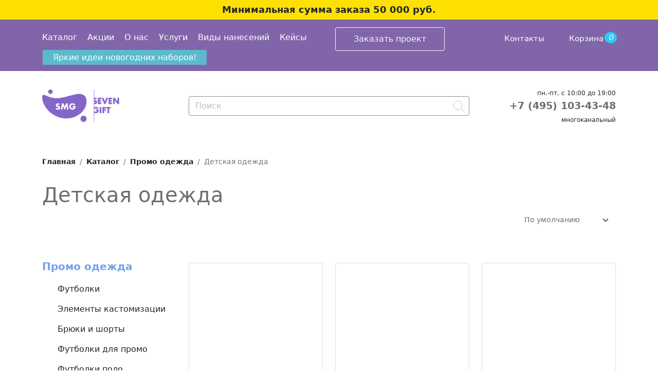

--- FILE ---
content_type: text/html; charset=UTF-8
request_url: https://sevengift.ru/catalog/odejda/detskaya-odejda/
body_size: 9579
content:
<!DOCTYPE html>
<html lang="ru">
    <head>
        <meta name="viewport" content="width=device-width, initial-scale=1">
        <meta name="description" content="Детская одежда с логотипом компании на заказ. Детская одежда - заказать брендирование в Москве!" />
        <meta name="yandex-verification" content="044c9e151f399f90" />
        <title>Заказать Детская одежда с нанесением логотипа!</title>
        <script src="https://code.jquery.com/jquery-3.6.0.min.js" integrity="sha256-/xUj+3OJU5yExlq6GSYGSHk7tPXikynS7ogEvDej/m4=" crossorigin="anonymous"></script>
        <link href="https://cdn.jsdelivr.net/npm/bootstrap@5.0.0-beta2/dist/css/bootstrap.min.css" rel="stylesheet" integrity="sha384-BmbxuPwQa2lc/FVzBcNJ7UAyJxM6wuqIj61tLrc4wSX0szH/Ev+nYRRuWlolflfl" crossorigin="anonymous">
        <script src="https://cdn.jsdelivr.net/npm/bootstrap@5.0.0-beta2/dist/js/bootstrap.bundle.min.js" integrity="sha384-b5kHyXgcpbZJO/tY9Ul7kGkf1S0CWuKcCD38l8YkeH8z8QjE0GmW1gYU5S9FOnJ0" crossorigin="anonymous"></script>
        <link rel="stylesheet" href="https://cdn.jsdelivr.net/npm/swiper@11/swiper-bundle.min.css" />
        <script src="https://cdn.jsdelivr.net/npm/swiper@11/swiper-bundle.min.js"></script>
        <link rel="canonical" href="https://sevengift.ru/catalog/odejda/detskaya-odejda/" />
        <link rel="stylesheet" href="/assets/style.css" />
        <meta property="og:title" content="Заказать Детская одежда с нанесением логотипа!"/>
        <meta property="og:description" content="Детская одежда с логотипом компании на заказ. Детская одежда - заказать брендирование в Москве!"/>
        <meta property="og:image" content="https://sevengift.ru/images/empty.png
"/>
        <meta property="og:type" content="website" />
        <meta property="og:url" content="https://sevengift.ru/catalog/odejda/detskaya-odejda/"/>


<!-- Global site tag (gtag.js) - Google Analytics -->
<script async src="https://www.googletagmanager.com/gtag/js?id=UA-238195624-1"></script>
<script>
  window.dataLayer = window.dataLayer || [];
  function gtag(){dataLayer.push(arguments);}
  gtag('js', new Date());

  gtag('config', 'UA-238195624-1');
</script>
<!-- Global site tag (gtag.js) - Google Analytics -->

<!-- Google Tag Manager -->
<script>(function(w,d,s,l,i){w[l]=w[l]||[];w[l].push({'gtm.start':
new Date().getTime(),event:'gtm.js'});var f=d.getElementsByTagName(s)[0],
j=d.createElement(s),dl=l!='dataLayer'?'&l='+l:'';j.async=true;j.src=
'https://www.googletagmanager.com/gtm.js?id='+i+dl;f.parentNode.insertBefore(j,f);
})(window,document,'script','dataLayer','GTM-KN77SZ45');</script>
<!-- End Google Tag Manager -->
<!-- Google Tag Manager (noscript) -->
<noscript><iframe src="https://www.googletagmanager.com/ns.html?id=GTM-KN77SZ45"
height="0" width="0" style="display:none;visibility:hidden"></iframe></noscript>
<!-- End Google Tag Manager (noscript) -->

<!-- Yandex.Metrika counter -->
<script type="text/javascript" >
   (function(m,e,t,r,i,k,a){m[i]=m[i]||function(){(m[i].a=m[i].a||[]).push(arguments)};
   m[i].l=1*new Date();
   for (var j = 0; j < document.scripts.length; j++) {if (document.scripts[j].src === r) { return; }}
   k=e.createElement(t),a=e.getElementsByTagName(t)[0],k.async=1,k.src=r,a.parentNode.insertBefore(k,a)})
   (window, document, "script", "https://mc.yandex.ru/metrika/tag.js", "ym");

   ym(85825665, "init", {
        clickmap:true,
        trackLinks:true,
        accurateTrackBounce:true,
        webvisor:true,
        ecommerce:"dataLayer"
   });
</script>
<noscript><div><img src="https://mc.yandex.ru/watch/85825665" style="position:absolute; left:-9999px;" alt="" /></div></noscript>
<!-- /Yandex.Metrika counter -->

<!-- BITRIX Stat Counter //Start -->
<script>
(function(w,d,u){
var s=d.createElement('script');s.async=true;s.src=u+'?'+(Date.now()/60000|0);
var h=d.getElementsByTagName('script')[0];h.parentNode.insertBefore(s,h);
})(window,document,'https://bitrix24.sevenmedia.ru/upload/crm/tag/call.tracker.js');
</script>
<!-- BITRIX Stat Counter //End -->

<!-- BITRIX Vidjet Counter //Start -->
<script>
        (function(w,d,u){
                var s=d.createElement('script');s.async=true;s.src=u+'?'+(Date.now()/60000|0);
                var h=d.getElementsByTagName('script')[0];h.parentNode.insertBefore(s,h);
        })(window,document,'https://bitrix24.sevenmedia.ru/upload/crm/site_button/loader_10_xagrdy.js');
</script>
<!-- BITRIX Vidjet Counter //End -->
<link rel="canonical" href="https://sevengift.ru/catalog/odejda/detskaya-odejda/"/>
<link rel="next" href="https://sevengift.ru/catalog/odejda/detskaya-odejda/?page=2"/>
</head>
<body>
<!-- Roistat Counter //Start -->
<script>
(function(w, d, s, h, id) {
    w.roistatProjectId = id; w.roistatHost = h;
    var p = d.location.protocol == "https:" ? "https://" : "http://";
    var u = /^.*roistat_visit=[^;]+(.*)?$/.test(d.cookie) ? "/dist/module.js" : "/api/site/1.0/"+id+"/init?referrer="+encodeURIComponent(d.location.href);
    var js = d.createElement(s); js.charset="UTF-8"; js.async = 1; js.src = p+h+u; var js2 = d.getElementsByTagName(s)[0]; js2.parentNode.insertBefore(js, js2);
})(window, document, 'script', 'cloud.roistat.com', 'd0740b4a71323f7d22ab573eb1353956');
</script>
<!-- Roistat Counter //End -->
    <!-- BEGIN BITRIX24 WIDGET INTEGRATION WITH ROISTAT -->
    <script>
    (function(w, d, s, h) {
        w.roistatLanguage = '';
        var p = d.location.protocol == "https:" ? "https://" : "http://";
        var u = "/static/marketplace/Bitrix24Widget/script.js";
        var js = d.createElement(s); js.async = 1; js.src = p+h+u; var js2 = d.getElementsByTagName(s)[0]; js2.parentNode.insertBefore(js, js2);
        })(window, document, 'script', 'cloud.roistat.com');
    </script>
    <!-- END BITRIX24 WIDGET INTEGRATION WITH ROISTAT -->

<header>
    <div class="minsum">
    Минимальная сумма заказа 50 000 руб.
</div>
    <div class="pink-line">
        <div class="container">
                <div class="row">
                    <div class="col-md-6 col-2">
                        
<div class="top-line">                    
<div class="top-line__menu"> 
<div class="navbar-expand-lg">
  <button class="navbar-toggler toggler-example" type="button" data-bs-toggle="collapse" data-bs-target="#navbarSupportedContent1" aria-controls="navbarSupportedContent1" aria-expanded="false" aria-label="Toggle navigation"><span class="dark-blue-text"><i class="bi bi-list"></i></span></button>
</div>
  <div class="collapse navbar-collapse" id="navbarSupportedContent1">
      <ul class="navbar-nav mr-auto"><li class="nav-item">
          <a class="nav-link first active" aria-current="page" href="/catalog/">Каталог</a>
        </li>
<li class="nav-item">
          <a class="nav-link " aria-current="page" href="/sale.html">Акции</a>
        </li>
<li class="nav-item">
          <a class="nav-link " aria-current="page" href="/about/">О нас</a>
        </li>
<li class="nav-item">
          <a class="nav-link " aria-current="page" href="/uslugi/">Услуги</a>
        </li>
<li class="nav-item">
          <a class="nav-link " aria-current="page" href="/vidyi-nanesenij/">Виды нанесений</a>
        </li>
<li class="nav-item">
          <a class="nav-link last" aria-current="page" href="/portfolio/">Кейсы</a>
        </li>

        <li class="nav-item">
          <a class="nav-link " aria-current="page" href="/dostavka.html">Оплата и доставка</a>
        </li>
        <li class="nav-item">
          <a class="nav-link " aria-current="page" href="/garantii.html">Гарантии</a>
        </li>
        <li class="nav-item">
          <a class="nav-link " aria-current="page" href="/job.html">Вакансии</a>
        </li>

</ul>
  </div>
</div>

<div class="main-menu">
    <ul class="navbar-nav mr-auto"><li class="nav-item">
          <a class="nav-link first active" aria-current="page" href="/catalog/">Каталог</a>
        </li>
<li class="nav-item">
          <a class="nav-link " aria-current="page" href="/sale.html">Акции</a>
        </li>
<li class="nav-item">
          <a class="nav-link " aria-current="page" href="/about/">О нас</a>
        </li>
<li class="nav-item">
          <a class="nav-link " aria-current="page" href="/uslugi/">Услуги</a>
        </li>
<li class="nav-item">
          <a class="nav-link " aria-current="page" href="/vidyi-nanesenij/">Виды нанесений</a>
        </li>
<li class="nav-item">
          <a class="nav-link last" aria-current="page" href="/portfolio/">Кейсы</a>
        </li>
</ul>
  </div>
</div>  
              </div>
<div class="col-md-3 col-7">
    <div class="d-none d-md-block">
<script data-b24-form="click/46/eryqyw" data-skip-moving="true">
(function(w,d,u){
var s=d.createElement('script');s.async=true;s.src=u+'?'+(Date.now()/180000|0);
var h=d.getElementsByTagName('script')[0];h.parentNode.insertBefore(s,h);
})(window,document,'https://bitrix24.sevenmedia.ru/upload/crm/form/loader_46_eryqyw.js');
</script>
        <button class="btn btn-outline-light"><nobr>Заказать проект</nobr></button> 
    </div>
    <div class="d-md-none text-center" style="height: 100%;padding-top: 5px;">
        <a href="tel:+74951034348">+7 (495) 103-43-48</a>
    </div>
</div>
              <div class="col-md-3 col-3">
                  <nav class="navbar navbar-expand" style="padding: 0;">
                      <ul class="navbar-nav">
                          <!--<li  class="nav-item">
                              <a class="nav-link" href="*">
                                  <i class="bi bi-info-circle"></i>
                                  Покупателю
                              </a>
                            </li>-->
                            <li class="nav-item d-none d-lg-block">
                              <a class="nav-link last" aria-current="page" href="/contacts.html">Контакты</a>
                            </li>
                            <li class="nav-item d-md-none">
                                <button id="search-btn" class="bi bi-search"></button>
                            </li>
                            <li class="nav-item">
                              <a class="nav-link" href='' id="smallBasket" data-bs-toggle="modal" data-bs-target="#basketModal">
                                  <i class="bi bi-cart2"></i>
                                  <span>Корзина</span>
                              </a>
                          </li>
                      </ul>
                  </nav>
              </div>
            </div>
            <a class="btn btn-primary d-block  d-md-inline" href="images/Prezy/novogodnie-podarki-2026-seven-gift.pdf"> Яркие идеи новогодних наборов! </a>
        </div>
    </div>
    <div class="navbar-logo">
        <div class="container">
            <div class="row align-items-center">
                <div class="col-sm-3"><a href="/"><img height="auto"  width="150"  src="/images/logo.png.png"/></a></div>
                <div class="col-md-6 col-12">
                    <form class=" flex-fill top-seach-form" action="/search-result.html">
                        <input id="form-input" class="form-control me-2" name='search' type="search" placeholder="Поиск" aria-label="Search">
                        <button class="search-ico" type="submit"></button>
                        <div id="searchMinResult"></div>
                    </form>
                </div>
                <div class="col-md-3">
                    <div class="phone d-none d-md-block">
                        <span>пн.-пт. с 10:00 до 19:00</span><br>
                        <a href="tel:+74951034348">+7 (495) 103-43-48</a>
                        <br><span>многоканальный</span>
                    </div>
                </div>
            </div>
        </div>
    </div>
</header>
<style>
@media (max-width: 770px) { 
    .top-seach-form {
    	position: absolute;
    	width: calc( 100% - 25px );
    	top: -50px;
    	display: none;
    }
    .top-seach-form.show{
        display:block;
    }
}
</style>
<main>

<div class="container">
    <nav aria-label="breadcrumb">
      <ol class="breadcrumb"  itemscope="" itemtype="http://schema.org/BreadcrumbList"><li class="breadcrumb-item main-bread" itemscope="" itemprop="itemListElement" itemtype="http://schema.org/ListItem"><a href="/" itemprop="item"><span itemprop="name">Главная </span><meta itemprop="position" content="1"></a></li>
<li class="breadcrumb-item" itemscope="" itemprop="itemListElement" itemtype="http://schema.org/ListItem"><a href="/catalog/" itemprop="item"><span itemprop="name">Каталог</span><meta itemprop="position" content="2"></a></li>
<li class="breadcrumb-item" itemscope="" itemprop="itemListElement" itemtype="http://schema.org/ListItem"><a href="/catalog/odejda/" itemprop="item"><span itemprop="name">Промо одежда</span><meta itemprop="position" content="3"></a></li>
<li class="breadcrumb-item active">Детская одежда</li></ol>
      
    </nav>
</div>


<div class="container category_level_2">
    <h1 class="page-title">Детская одежда</h1>
    
    
<div class="row">
    <div class="col-md-3  sidebar">
        <div class="category_list category_list_level_2">
    <h4 class="category_list__title"><a href="/catalog/odejda/">
        Промо одежда
        </a></h4>
    
    <ul class="cat-list">
<li class="first"><a href="/catalog/odejda/futbolki/" >Футболки </a></li>

<li><a href="/catalog/odejda/kastomizatsia.html" >Элементы кастомизации </a></li>

<li><a href="/catalog/odejda/bruki-i-shorty.html" >Брюки и шорты </a></li>

<li><a href="/catalog/odejda/futbolki-futbolki-dlya-promo/" >Футболки для промо </a></li>

<li><a href="/catalog/odejda/polo-s-logotipom/" >Футболки поло </a></li>

<li><a href="/catalog/odejda/odejda-tolstovki/" >Толстовки </a></li>

<li><a href="/catalog/odejda/hoodie/" >Худи и толстовки </a></li>

<li><a href="/catalog/odejda/sweatshirts/" >Свитшоты </a></li>

<li><a href="/catalog/odejda/odejda-kepki/" >Кепки и бейсболки </a></li>

<li><a href="/catalog/odejda/odejda-vetrovki/" >Ветровки </a></li>

<li><a href="/catalog/odejda/odejda-dojdeviki/" >Дождевики </a></li>

<li><a href="/catalog/odejda/odejda-jumper/" >Джемперы и кардиганы </a></li>

<li><a href="/catalog/odejda/s-longsleeve/" >Лонгсливы </a></li>

<li><a href="/catalog/odejda/odejda-rubashki/" >Офисные рубашки </a></li>

<li><a href="/catalog/odejda/odejda-sportivnaya-odezhda/" >Спортивная одежда </a></li>

<li><a href="/catalog/odejda/odejda-fartuki/" >Фартуки </a></li>

<li><a href="/catalog/odejda/odejda-jilety/" >Жилеты </a></li>

<li><a href="/catalog/odejda/odejda-panamy/" >Панамы </a></li>

<li class="active"><a href="/catalog/odejda/detskaya-odejda/" >Детская одежда </a></li>

<li><a href="/catalog/odejda/odejda-kurtki/" >Куртки </a></li>

<li><a href="/catalog/odejda/s-flisovye-kurtki-i-tolstovki/" >Флисовые куртки </a></li>

<li><a href="/catalog/odejda/odejda-vyazanye-komplekty/" >Вязаные комплекты </a></li>

<li><a href="/catalog/odejda/odejda-trikotajnye-shapki/" >Трикотажные шапки </a></li>

<li><a href="/catalog/odejda/odejda-sharfy/" >Шарфы </a></li>

<li><a href="/catalog/odejda/odejda-aksessuary/" >Аксессуары </a></li>

<li class="last"><a href="/catalog/odejda/perchatki-i-varejki-s-logotipom/" >Перчатки и варежки </a></li>
</ul>
</div>
        
        
        
        <form class="filter-form" action="" method="GET" >
            <div class="item_field">
                <input type="checkbox" name="is_action" value="1" class="filter">  &nbsp;
                <label for="filter"><b>Только со скидкой</b></label>
                
            </div><br>
           <br>
        <div class="filtertype" id="type_4">
    <h4>Размер детский</h4>
    <div class="filter_list">
        
        <div class="item_field">
    <input type="checkbox" name="filter[]" value="4-1015"  class="filter">
    <label for="filter">10 лет (130-140 см)</label>
    
</div><div class="item_field">
    <input type="checkbox" name="filter[]" value="4-2831662"  class="filter">
    <label for="filter">10 лет (134-140 см)</label>
    
</div><div class="item_field">
    <input type="checkbox" name="filter[]" value="4-48276"  class="filter">
    <label for="filter">10-12 лет (134–150 см)</label>
    
</div><div class="item_field">
    <input type="checkbox" name="filter[]" value="4-1016"  class="filter">
    <label for="filter">12 лет (142-152 см)</label>
    
</div><div class="item_field">
    <input type="checkbox" name="filter[]" value="4-2831664"  class="filter">
    <label for="filter">12 лет (146-152 см)</label>
    
</div><div class="item_field">
    <input type="checkbox" name="filter[]" value="4-46329"  class="filter">
    <label for="filter">14 лет (154-164 см)</label>
    
</div><div class="item_field">
    <input type="checkbox" name="filter[]" value="4-2831666"  class="filter">
    <label for="filter">14 лет (158-164 см)</label>
    
</div><div class="item_field">
    <input type="checkbox" name="filter[]" value="4-46328"  class="filter">
    <label for="filter">4 года (96-104 см)</label>
    
</div><div class="item_field">
    <input type="checkbox" name="filter[]" value="4-1013"  class="filter">
    <label for="filter">6 лет (106-116 см)</label>
    
</div><div class="item_field">
    <input type="checkbox" name="filter[]" value="4-2831658"  class="filter">
    <label for="filter">6 лет (110-116 см)</label>
    
</div><div class="item_field">
    <input type="checkbox" name="filter[]" value="4-78609"  class="filter">
    <label for="filter">6–8 лет (116-132 см)</label>
    
</div><div class="item_field">
    <input type="checkbox" name="filter[]" value="4-78547"  class="filter">
    <label for="filter">7–9 лет (122-134 см)</label>
    
</div><div class="item_field">
    <input type="checkbox" name="filter[]" value="4-1014"  class="filter">
    <label for="filter">8 лет (118-128 см)</label>
    
</div><div class="item_field">
    <input type="checkbox" name="filter[]" value="4-2831660"  class="filter">
    <label for="filter">8 лет (122-128 см)</label>
    
</div><div class="item_field">
    <input type="checkbox" name="filter[]" value="4-78610"  class="filter">
    <label for="filter">9–12 лет (134-152 см)</label>
    
</div>
    </div>
</div><div class="filtertype" id="type_5">
    <h4>Материал</h4>
    <div class="filter_list">
        
        <div class="item_field">
    <input type="checkbox" name="filter[]" value="5-47310"  class="filter">
    <label for="filter">акрил 100%</label>
    
</div><div class="item_field">
    <input type="checkbox" name="filter[]" value="5-92"  class="filter">
    <label for="filter">вискоза</label>
    
</div><div class="item_field">
    <input type="checkbox" name="filter[]" value="5-148"  class="filter">
    <label for="filter">джерси</label>
    
</div><div class="item_field">
    <input type="checkbox" name="filter[]" value="5-79154"  class="filter">
    <label for="filter">дюспо</label>
    
</div><div class="item_field">
    <input type="checkbox" name="filter[]" value="5-77482"  class="filter">
    <label for="filter">органический хлопок 100%</label>
    
</div><div class="item_field">
    <input type="checkbox" name="filter[]" value="5-77481"  class="filter">
    <label for="filter">переработанный полиэстер</label>
    
</div><div class="item_field">
    <input type="checkbox" name="filter[]" value="5-46160"  class="filter">
    <label for="filter">пике</label>
    
</div><div class="item_field">
    <input type="checkbox" name="filter[]" value="5-46294"  class="filter">
    <label for="filter">полипропилен 100%</label>
    
</div><div class="item_field">
    <input type="checkbox" name="filter[]" value="5-22"  class="filter">
    <label for="filter">полиэстер</label>
    
</div><div class="item_field">
    <input type="checkbox" name="filter[]" value="5-43"  class="filter">
    <label for="filter">полиэстер 100%</label>
    
</div><div class="item_field">
    <input type="checkbox" name="filter[]" value="5-79153"  class="filter">
    <label for="filter">таффета</label>
    
</div><div class="item_field">
    <input type="checkbox" name="filter[]" value="5-58"  class="filter">
    <label for="filter">хлопок</label>
    
</div><div class="item_field">
    <input type="checkbox" name="filter[]" value="5-3"  class="filter">
    <label for="filter">хлопок 100%</label>
    
</div><div class="item_field">
    <input type="checkbox" name="filter[]" value="5-59"  class="filter">
    <label for="filter">хлопок 50%</label>
    
</div><div class="item_field">
    <input type="checkbox" name="filter[]" value="5-55"  class="filter">
    <label for="filter">хлопок 80%</label>
    
</div><div class="item_field">
    <input type="checkbox" name="filter[]" value="5-46299"  class="filter">
    <label for="filter">ЭВА</label>
    
</div><div class="item_field">
    <input type="checkbox" name="filter[]" value="5-77774"  class="filter">
    <label for="filter">эластан 8%</label>
    
</div>
    </div>
</div><div class="filtertype" id="type_6">
    <h4>Тип кепки</h4>
    <div class="filter_list">
        
        
    </div>
</div><div class="filtertype" id="type_8">
    <h4>Спецфильтр</h4>
    <div class="filter_list">
        
        <div class="item_field">
    <input type="checkbox" name="filter[]" value="8-233"  class="filter">
    <label for="filter">Выгодные предложения</label>
    
</div><div class="item_field">
    <input type="checkbox" name="filter[]" value="8-229"  class="filter">
    <label for="filter">Новинки</label>
    
</div><div class="item_field">
    <input type="checkbox" name="filter[]" value="8-234"  class="filter">
    <label for="filter">Партнерская программа</label>
    
</div><div class="item_field">
    <input type="checkbox" name="filter[]" value="8-232"  class="filter">
    <label for="filter">Сделано в России</label>
    
</div><div class="item_field">
    <input type="checkbox" name="filter[]" value="8-77747"  class="filter">
    <label for="filter">Товары для детей</label>
    
</div><div class="item_field">
    <input type="checkbox" name="filter[]" value="8-222"  class="filter">
    <label for="filter">Хит</label>
    
</div><div class="item_field">
    <input type="checkbox" name="filter[]" value="8-220"  class="filter">
    <label for="filter">Эко-подарки</label>
    
</div>
    </div>
</div><div class="filtertype" id="type_13">
    <h4>Бренд</h4>
    <div class="filter_list">
        
        <div class="item_field">
    <input type="checkbox" name="filter[]" value="13-76441"  class="filter">
    <label for="filter">Molti</label>
    
</div><div class="item_field">
    <input type="checkbox" name="filter[]" value="13-127"  class="filter">
    <label for="filter">Sol's</label>
    
</div><div class="item_field">
    <input type="checkbox" name="filter[]" value="13-235"  class="filter">
    <label for="filter">T-Bolka</label>
    
</div><div class="item_field">
    <input type="checkbox" name="filter[]" value="13-215"  class="filter">
    <label for="filter">Unit</label>
    
</div>
    </div>
</div><div class="filtertype" id="type_21">
    <h4>Цвет</h4>
    <div class="filter_list">
        
        <div class="item_field">
    <input type="checkbox" name="filter[]" value="21-10"  class="filter">
    <label for="filter">белый</label>
    
</div><div class="item_field">
    <input type="checkbox" name="filter[]" value="21-16"  class="filter">
    <label for="filter">голубой</label>
    
</div><div class="item_field">
    <input type="checkbox" name="filter[]" value="21-17299"  class="filter">
    <label for="filter">графит</label>
    
</div><div class="item_field">
    <input type="checkbox" name="filter[]" value="21-14"  class="filter">
    <label for="filter">желтый</label>
    
</div><div class="item_field">
    <input type="checkbox" name="filter[]" value="21-17288"  class="filter">
    <label for="filter">зеленое яблоко</label>
    
</div><div class="item_field">
    <input type="checkbox" name="filter[]" value="21-15"  class="filter">
    <label for="filter">зеленый</label>
    
</div><div class="item_field">
    <input type="checkbox" name="filter[]" value="21-12"  class="filter">
    <label for="filter">красный</label>
    
</div><div class="item_field">
    <input type="checkbox" name="filter[]" value="21-27"  class="filter">
    <label for="filter">розовый</label>
    
</div><div class="item_field">
    <input type="checkbox" name="filter[]" value="21-17312"  class="filter">
    <label for="filter">серый меланж</label>
    
</div><div class="item_field">
    <input type="checkbox" name="filter[]" value="21-17313"  class="filter">
    <label for="filter">темно-синий</label>
    
</div><div class="item_field">
    <input type="checkbox" name="filter[]" value="21-18"  class="filter">
    <label for="filter">фиолетовый</label>
    
</div><div class="item_field">
    <input type="checkbox" name="filter[]" value="21-11"  class="filter">
    <label for="filter">черный</label>
    
</div><div class="item_field">
    <input type="checkbox" name="filter[]" value="21-17163"  class="filter">
    <label for="filter">ярко-зеленый</label>
    
</div>
    </div>
</div><div class="filtertype" id="type_23">
    <h4>Пол</h4>
    <div class="filter_list">
        
        <div class="item_field">
    <input type="checkbox" name="filter[]" value="23-76279"  class="filter">
    <label for="filter">унисекс</label>
    
</div>
    </div>
</div><div class="filtertype" id="type_28">
    <h4>Вид нанесения</h4>
    <div class="filter_list">
        
        <div class="item_field">
    <input type="checkbox" name="filter[]" value="28-21"  class="filter">
    <label for="filter">Вышивка</label>
    
</div><div class="item_field">
    <input type="checkbox" name="filter[]" value="28-29"  class="filter">
    <label for="filter">Полноцвет водными чернилами</label>
    
</div><div class="item_field">
    <input type="checkbox" name="filter[]" value="28-32"  class="filter">
    <label for="filter">Полноцвет с трансфером</label>
    
</div><div class="item_field">
    <input type="checkbox" name="filter[]" value="28-17"  class="filter">
    <label for="filter">Флекс</label>
    
</div><div class="item_field">
    <input type="checkbox" name="filter[]" value="28-13"  class="filter">
    <label for="filter">Шелкография</label>
    
</div>
    </div>
</div><div class="filtertype" id="type_30">
    <h4>Panton</h4>
    <div class="filter_list">
        
        <div class="item_field">
    <input type="checkbox" name="filter[]" value="30-48290"  class="filter">
    <label for="filter">100C</label>
    
</div><div class="item_field">
    <input type="checkbox" name="filter[]" value="30-198"  class="filter">
    <label for="filter">101C</label>
    
</div><div class="item_field">
    <input type="checkbox" name="filter[]" value="30-48291"  class="filter">
    <label for="filter">102C</label>
    
</div><div class="item_field">
    <input type="checkbox" name="filter[]" value="30-48332"  class="filter">
    <label for="filter">123C</label>
    
</div><div class="item_field">
    <input type="checkbox" name="filter[]" value="30-48422"  class="filter">
    <label for="filter">1585C</label>
    
</div><div class="item_field">
    <input type="checkbox" name="filter[]" value="30-48429"  class="filter">
    <label for="filter">165C</label>
    
</div><div class="item_field">
    <input type="checkbox" name="filter[]" value="30-48545"  class="filter">
    <label for="filter">187C</label>
    
</div><div class="item_field">
    <input type="checkbox" name="filter[]" value="30-7"  class="filter">
    <label for="filter">200C</label>
    
</div><div class="item_field">
    <input type="checkbox" name="filter[]" value="30-78225"  class="filter">
    <label for="filter">2035С</label>
    
</div><div class="item_field">
    <input type="checkbox" name="filter[]" value="30-76543"  class="filter">
    <label for="filter">2109C</label>
    
</div><div class="item_field">
    <input type="checkbox" name="filter[]" value="30-78224"  class="filter">
    <label for="filter">2184С</label>
    
</div><div class="item_field">
    <input type="checkbox" name="filter[]" value="30-78222"  class="filter">
    <label for="filter">2283С</label>
    
</div><div class="item_field">
    <input type="checkbox" name="filter[]" value="30-48966"  class="filter">
    <label for="filter">2915C</label>
    
</div><div class="item_field">
    <input type="checkbox" name="filter[]" value="30-6"  class="filter">
    <label for="filter">2945C</label>
    
</div><div class="item_field">
    <input type="checkbox" name="filter[]" value="30-48964"  class="filter">
    <label for="filter">296C</label>
    
</div><div class="item_field">
    <input type="checkbox" name="filter[]" value="30-78672"  class="filter">
    <label for="filter">301U</label>
    
</div><div class="item_field">
    <input type="checkbox" name="filter[]" value="30-49142"  class="filter">
    <label for="filter">340C</label>
    
</div><div class="item_field">
    <input type="checkbox" name="filter[]" value="30-49538"  class="filter">
    <label for="filter">3415C</label>
    
</div><div class="item_field">
    <input type="checkbox" name="filter[]" value="30-49157"  class="filter">
    <label for="filter">350C</label>
    
</div><div class="item_field">
    <input type="checkbox" name="filter[]" value="30-78301"  class="filter">
    <label for="filter">3584C</label>
    
</div><div class="item_field">
    <input type="checkbox" name="filter[]" value="30-49205"  class="filter">
    <label for="filter">374C</label>
    
</div><div class="item_field">
    <input type="checkbox" name="filter[]" value="30-78572"  class="filter">
    <label for="filter">4060C</label>
    
</div><div class="item_field">
    <input type="checkbox" name="filter[]" value="30-78218"  class="filter">
    <label for="filter">4140C</label>
    
</div><div class="item_field">
    <input type="checkbox" name="filter[]" value="30-86"  class="filter">
    <label for="filter">422C/423C</label>
    
</div><div class="item_field">
    <input type="checkbox" name="filter[]" value="30-57"  class="filter">
    <label for="filter">534C</label>
    
</div><div class="item_field">
    <input type="checkbox" name="filter[]" value="30-48958"  class="filter">
    <label for="filter">539C</label>
    
</div><div class="item_field">
    <input type="checkbox" name="filter[]" value="30-48956"  class="filter">
    <label for="filter">542C</label>
    
</div><div class="item_field">
    <input type="checkbox" name="filter[]" value="30-49293"  class="filter">
    <label for="filter">607C</label>
    
</div><div class="item_field">
    <input type="checkbox" name="filter[]" value="30-48572"  class="filter">
    <label for="filter">698C</label>
    
</div><div class="item_field">
    <input type="checkbox" name="filter[]" value="30-48997"  class="filter">
    <label for="filter">7461C</label>
    
</div><div class="item_field">
    <input type="checkbox" name="filter[]" value="30-48839"  class="filter">
    <label for="filter">7671C</label>
    
</div><div class="item_field">
    <input type="checkbox" name="filter[]" value="30-48840"  class="filter">
    <label for="filter">7672C</label>
    
</div><div class="item_field">
    <input type="checkbox" name="filter[]" value="30-48854"  class="filter">
    <label for="filter">7679C</label>
    
</div><div class="item_field">
    <input type="checkbox" name="filter[]" value="30-48855"  class="filter">
    <label for="filter">7680C</label>
    
</div><div class="item_field">
    <input type="checkbox" name="filter[]" value="30-48949"  class="filter">
    <label for="filter">7684C</label>
    
</div><div class="item_field">
    <input type="checkbox" name="filter[]" value="30-48951"  class="filter">
    <label for="filter">7686C</label>
    
</div><div class="item_field">
    <input type="checkbox" name="filter[]" value="30-48952"  class="filter">
    <label for="filter">7687C</label>
    
</div><div class="item_field">
    <input type="checkbox" name="filter[]" value="30-48991"  class="filter">
    <label for="filter">7699C</label>
    
</div><div class="item_field">
    <input type="checkbox" name="filter[]" value="30-78675"  class="filter">
    <label for="filter">Cool grey 7U</label>
    
</div><div class="item_field">
    <input type="checkbox" name="filter[]" value="30-78689"  class="filter">
    <label for="filter">P 179-1 U</label>
    
</div>
    </div>
</div><div class="filtertype" id="type_58">
    <h4>Коллекции</h4>
    <div class="filter_list">
        
        <div class="item_field">
    <input type="checkbox" name="filter[]" value="58-77404"  class="filter">
    <label for="filter">Rainman</label>
    
</div>
    </div>
</div><div class="filtertype" id="type_66">
    <h4>Изнанка</h4>
    <div class="filter_list">
        
        <div class="item_field">
    <input type="checkbox" name="filter[]" value="66-1"  class="filter">
    <label for="filter">гладкая</label>
    
</div>
    </div>
</div><div class="filtertype" id="type_73">
    <h4>Подлежит маркировке</h4>
    <div class="filter_list">
        
        <div class="item_field">
    <input type="checkbox" name="filter[]" value="73-2"  class="filter">
    <label for="filter">Текстиль</label>
    
</div>
    </div>
</div><div class="filtertype" id="type_83">
    <h4>Mark: Маркировка остатков</h4>
    <div class="filter_list">
        
        
    </div>
</div><div class="filtertype" id="type_93">
    <h4>Плотность</h4>
    <div class="filter_list">
        
        <div class="item_field">
    <input type="checkbox" name="filter[]" value="93-150"  class="filter">
    <label for="filter">150 г/м²</label>
    
</div><div class="item_field">
    <input type="checkbox" name="filter[]" value="93-160"  class="filter">
    <label for="filter">160 г/м²</label>
    
</div><div class="item_field">
    <input type="checkbox" name="filter[]" value="93-170"  class="filter">
    <label for="filter">170 г/м²</label>
    
</div><div class="item_field">
    <input type="checkbox" name="filter[]" value="93-200"  class="filter">
    <label for="filter">200 г/м²</label>
    
</div><div class="item_field">
    <input type="checkbox" name="filter[]" value="93-230"  class="filter">
    <label for="filter">230 г/м²</label>
    
</div><div class="item_field">
    <input type="checkbox" name="filter[]" value="93-260"  class="filter">
    <label for="filter">260 г/м²</label>
    
</div><div class="item_field">
    <input type="checkbox" name="filter[]" value="93-280"  class="filter">
    <label for="filter">280 г/м²</label>
    
</div><div class="item_field">
    <input type="checkbox" name="filter[]" value="93-320"  class="filter">
    <label for="filter">320 г/м²</label>
    
</div><div class="item_field">
    <input type="checkbox" name="filter[]" value="93-60"  class="filter">
    <label for="filter">60 г/м²</label>
    
</div>
    </div>
</div><div class="filtertype" id="type_98">
    <h4>Крой</h4>
    <div class="filter_list">
        
        
    </div>
</div><div class="filtertype" id="type_99">
    <h4>Посадка</h4>
    <div class="filter_list">
        
        
    </div>
</div><div class="filtertype" id="type_101">
    <h4>Подкладка</h4>
    <div class="filter_list">
        
        
    </div>
</div>
        <div class="btn-filter-wrap">
            <button class="btn btn-success btn-filter">Применить</button><br>
            <a href="/catalog/odejda/detskaya-odejda/" class="btn btn-primary" style="border:none; display:block; background: linear-gradient(180deg, #dc3545 0%, #d96e79);">Сбросить</a>
        </div>    
        </form>
    </div>
    <div class="col-md-9 ">
        <div id="order-panel" class="row justify-content-end">
            <div class="col-sm-3">
                <select class="form-select" >
                  <option value="0">По умолчанию</option>
                  <option value="1">Цена по возрастанию</option>
                  <option value="-1">По убыванию цены</option>
                </select>
            </div>
        </div>
        

        <ul class="product_list row">
            <li class="col-md-4 col-sm-6" >
    <div class="product_item card">
        <!--  -->
        <!--button class="card-btn favorite-btn" id="fav1315" onclick="toFavorite(1315)">
            <i class="bi bi-heart" data-bs-customClass="custom-tooltip" data-bs-toggle="tooltip" data-bs-placement="left" title="Добавить в избранное"></i>
        </button>
        <button class="card-btn sample-btn" onclick="toSample(1315)">
                  <i class="bi bi-eye" data-bs-customClass="custom-tooltip" data-bs-toggle="tooltip" data-bs-placement="left" title="Заказать образец"></i>
        </button-->
        
        <a href="/catalog/odejda/detskaya-odejda/futbolka-detskaya-imperial-kids-190-belaya.html" class="prod-list-img" style="background-image: url(/assets/components/phpthumbof/cache/11770102A_6.tif_1000x1000.fb2a907bdccbd2c9ba2ab0398c4ed084.jpg)">
            
        </a>
          <div class="card-body">
              
            <h5 class="card-title">Футболка детская Imperial Kids 190, белая</h5>
            <p class="card-text">
                Цена: 
                <span class="price">490.00</span>
                
                
                <div class="shk-item">
                
            </div>
            </p>
            <div class="card-bottom">
                <a href="/catalog/odejda/detskaya-odejda/futbolka-detskaya-imperial-kids-190-belaya.html" class="btn btn-primary">Смотреть</a>
            </div>    
          </div>
    </div>
    
</li>
<li class="col-md-4 col-sm-6" >
    <div class="product_item card">
        <!--  -->
        <!--button class="card-btn favorite-btn" id="fav1316" onclick="toFavorite(1316)">
            <i class="bi bi-heart" data-bs-customClass="custom-tooltip" data-bs-toggle="tooltip" data-bs-placement="left" title="Добавить в избранное"></i>
        </button>
        <button class="card-btn sample-btn" onclick="toSample(1316)">
                  <i class="bi bi-eye" data-bs-customClass="custom-tooltip" data-bs-toggle="tooltip" data-bs-placement="left" title="Заказать образец"></i>
        </button-->
        
        <a href="/catalog/odejda/detskaya-odejda/futbolka-detskaya-imperial-kids-190-golubaya.html" class="prod-list-img" style="background-image: url(/assets/components/phpthumbof/cache/11770220A_4.tif_1000x1000.fb2a907bdccbd2c9ba2ab0398c4ed084.jpg)">
            
        </a>
          <div class="card-body">
              
            <h5 class="card-title">Футболка детская Imperial Kids 190, голубая</h5>
            <p class="card-text">
                Цена: 
                <span class="price">593.00</span>
                
                
                <div class="shk-item">
                
            </div>
            </p>
            <div class="card-bottom">
                <a href="/catalog/odejda/detskaya-odejda/futbolka-detskaya-imperial-kids-190-golubaya.html" class="btn btn-primary">Смотреть</a>
            </div>    
          </div>
    </div>
    
</li>
<li class="col-md-4 col-sm-6" >
    <div class="product_item card">
        <!--  -->
        <!--button class="card-btn favorite-btn" id="fav1318" onclick="toFavorite(1318)">
            <i class="bi bi-heart" data-bs-customClass="custom-tooltip" data-bs-toggle="tooltip" data-bs-placement="left" title="Добавить в избранное"></i>
        </button>
        <button class="card-btn sample-btn" onclick="toSample(1318)">
                  <i class="bi bi-eye" data-bs-customClass="custom-tooltip" data-bs-toggle="tooltip" data-bs-placement="left" title="Заказать образец"></i>
        </button-->
        
        <a href="/catalog/odejda/detskaya-odejda/futbolka-detskaya-imperial-kids-190-krasnaya.html" class="prod-list-img" style="background-image: url(/assets/components/phpthumbof/cache/11770145A_4.tif_1000x1000.fb2a907bdccbd2c9ba2ab0398c4ed084.jpg)">
            
        </a>
          <div class="card-body">
              
            <h5 class="card-title">Футболка детская Imperial Kids 190, красная</h5>
            <p class="card-text">
                Цена: 
                <span class="price">593.00</span>
                
                
                <div class="shk-item">
                
            </div>
            </p>
            <div class="card-bottom">
                <a href="/catalog/odejda/detskaya-odejda/futbolka-detskaya-imperial-kids-190-krasnaya.html" class="btn btn-primary">Смотреть</a>
            </div>    
          </div>
    </div>
    
</li>
<li class="col-md-4 col-sm-6" >
    <div class="product_item card">
        <!--  -->
        <!--button class="card-btn favorite-btn" id="fav1319" onclick="toFavorite(1319)">
            <i class="bi bi-heart" data-bs-customClass="custom-tooltip" data-bs-toggle="tooltip" data-bs-placement="left" title="Добавить в избранное"></i>
        </button>
        <button class="card-btn sample-btn" onclick="toSample(1319)">
                  <i class="bi bi-eye" data-bs-customClass="custom-tooltip" data-bs-toggle="tooltip" data-bs-placement="left" title="Заказать образец"></i>
        </button-->
        
        <a href="/catalog/odejda/detskaya-odejda/futbolka-detskaya-imperial-kids-190-yarko-zelenaya.html" class="prod-list-img" style="background-image: url(/assets/components/phpthumbof/cache/2505.90_4_tif_1000x1000.fb2a907bdccbd2c9ba2ab0398c4ed084.jpg)">
            
        </a>
          <div class="card-body">
              
            <h5 class="card-title">Футболка детская Imperial Kids 190, ярко-зеленая</h5>
            <p class="card-text">
                Цена: 
                <span class="price">593.00</span>
                
                
                <div class="shk-item">
                
            </div>
            </p>
            <div class="card-bottom">
                <a href="/catalog/odejda/detskaya-odejda/futbolka-detskaya-imperial-kids-190-yarko-zelenaya.html" class="btn btn-primary">Смотреть</a>
            </div>    
          </div>
    </div>
    
</li>
<li class="col-md-4 col-sm-6" >
    <div class="product_item card">
        <!--  -->
        <!--button class="card-btn favorite-btn" id="fav1323" onclick="toFavorite(1323)">
            <i class="bi bi-heart" data-bs-customClass="custom-tooltip" data-bs-toggle="tooltip" data-bs-placement="left" title="Добавить в избранное"></i>
        </button>
        <button class="card-btn sample-btn" onclick="toSample(1323)">
                  <i class="bi bi-eye" data-bs-customClass="custom-tooltip" data-bs-toggle="tooltip" data-bs-placement="left" title="Заказать образец"></i>
        </button-->
        
        <a href="/catalog/odejda/detskaya-odejda/vetrovka-detskaya-surf-kids-210-krasnaya.html" class="prod-list-img" style="background-image: url(/assets/components/phpthumbof/cache/1910.50_3_tif_1000x1000.63524b61ad607fd3d0e6d23bf61c39e3.jpg)">
            
        </a>
          <div class="card-body">
              
            <h5 class="card-title">Ветровка детская Surf Kids 210, красная</h5>
            <p class="card-text">
                Цена: 
                <span class="price">1 570.00</span>
                
                
                <div class="shk-item">
                
            </div>
            </p>
            <div class="card-bottom">
                <a href="/catalog/odejda/detskaya-odejda/vetrovka-detskaya-surf-kids-210-krasnaya.html" class="btn btn-primary">Смотреть</a>
            </div>    
          </div>
    </div>
    
</li>
<li class="col-md-4 col-sm-6" >
    <div class="product_item card">
        <!--  -->
        <!--button class="card-btn favorite-btn" id="fav1324" onclick="toFavorite(1324)">
            <i class="bi bi-heart" data-bs-customClass="custom-tooltip" data-bs-toggle="tooltip" data-bs-placement="left" title="Добавить в избранное"></i>
        </button>
        <button class="card-btn sample-btn" onclick="toSample(1324)">
                  <i class="bi bi-eye" data-bs-customClass="custom-tooltip" data-bs-toggle="tooltip" data-bs-placement="left" title="Заказать образец"></i>
        </button-->
        
        <a href="/catalog/odejda/detskaya-odejda/vetrovka-detskaya-surf-kids-210-yarko-sinyaya.html" class="prod-list-img" style="background-image: url(/assets/components/phpthumbof/cache/1910.44_3_tif_1000x1000.63524b61ad607fd3d0e6d23bf61c39e3.jpg)">
            
        </a>
          <div class="card-body">
              
            <h5 class="card-title">Ветровка детская Surf Kids 210, ярко-синяя</h5>
            <p class="card-text">
                Цена: 
                <span class="price">1 570.00</span>
                
                
                <div class="shk-item">
                
            </div>
            </p>
            <div class="card-bottom">
                <a href="/catalog/odejda/detskaya-odejda/vetrovka-detskaya-surf-kids-210-yarko-sinyaya.html" class="btn btn-primary">Смотреть</a>
            </div>    
          </div>
    </div>
    
</li>
<li class="col-md-4 col-sm-6" >
    <div class="product_item card">
        <!--  -->
        <!--button class="card-btn favorite-btn" id="fav1774" onclick="toFavorite(1774)">
            <i class="bi bi-heart" data-bs-customClass="custom-tooltip" data-bs-toggle="tooltip" data-bs-placement="left" title="Добавить в избранное"></i>
        </button>
        <button class="card-btn sample-btn" onclick="toSample(1774)">
                  <i class="bi bi-eye" data-bs-customClass="custom-tooltip" data-bs-toggle="tooltip" data-bs-placement="left" title="Заказать образец"></i>
        </button-->
        
        <a href="/catalog/odejda/detskaya-odejda/futbolka-detskaya-regent-fit-kids-seryij-melanzh.html" class="prod-list-img" style="background-image: url(/assets/components/phpthumbof/cache/6645.11_1_tif_1000x1000.fb2a907bdccbd2c9ba2ab0398c4ed084.jpg)">
            
        </a>
          <div class="card-body">
              
            <h5 class="card-title">Футболка детская Regent Fit Kids, серый меланж</h5>
            <p class="card-text">
                Цена: 
                <span class="price">486.00</span>
                
                
                <div class="shk-item">
                
            </div>
            </p>
            <div class="card-bottom">
                <a href="/catalog/odejda/detskaya-odejda/futbolka-detskaya-regent-fit-kids-seryij-melanzh.html" class="btn btn-primary">Смотреть</a>
            </div>    
          </div>
    </div>
    
</li>
<li class="col-md-4 col-sm-6" >
    <div class="product_item card">
        <!--  -->
        <!--button class="card-btn favorite-btn" id="fav1775" onclick="toFavorite(1775)">
            <i class="bi bi-heart" data-bs-customClass="custom-tooltip" data-bs-toggle="tooltip" data-bs-placement="left" title="Добавить в избранное"></i>
        </button>
        <button class="card-btn sample-btn" onclick="toSample(1775)">
                  <i class="bi bi-eye" data-bs-customClass="custom-tooltip" data-bs-toggle="tooltip" data-bs-placement="left" title="Заказать образец"></i>
        </button-->
        
        <a href="/catalog/odejda/detskaya-odejda/futbolka-detskaya-regent-fit-kids-krasnaya.html" class="prod-list-img" style="background-image: url(/assets/components/phpthumbof/cache/6645.50_2_tif_1000x1000.fb2a907bdccbd2c9ba2ab0398c4ed084.jpg)">
            
        </a>
          <div class="card-body">
              
            <h5 class="card-title">Футболка детская Regent Fit Kids, красная</h5>
            <p class="card-text">
                Цена: 
                <span class="price">486.00</span>
                
                
                <div class="shk-item">
                
            </div>
            </p>
            <div class="card-bottom">
                <a href="/catalog/odejda/detskaya-odejda/futbolka-detskaya-regent-fit-kids-krasnaya.html" class="btn btn-primary">Смотреть</a>
            </div>    
          </div>
    </div>
    
</li>
<li class="col-md-4 col-sm-6" >
    <div class="product_item card">
        <!--  -->
        <!--button class="card-btn favorite-btn" id="fav1776" onclick="toFavorite(1776)">
            <i class="bi bi-heart" data-bs-customClass="custom-tooltip" data-bs-toggle="tooltip" data-bs-placement="left" title="Добавить в избранное"></i>
        </button>
        <button class="card-btn sample-btn" onclick="toSample(1776)">
                  <i class="bi bi-eye" data-bs-customClass="custom-tooltip" data-bs-toggle="tooltip" data-bs-placement="left" title="Заказать образец"></i>
        </button-->
        
        <a href="/catalog/odejda/detskaya-odejda/futbolka-detskaya-regent-fit-kids-yarko-sinyaya-royal.html" class="prod-list-img" style="background-image: url(/assets/components/phpthumbof/cache/6645.44_2_tif_1000x1000.fb2a907bdccbd2c9ba2ab0398c4ed084.jpg)">
            
        </a>
          <div class="card-body">
              
            <h5 class="card-title">Футболка детская Regent Fit Kids, ярко-синяя (royal)</h5>
            <p class="card-text">
                Цена: 
                <span class="price">486.00</span>
                
                
                <div class="shk-item">
                
            </div>
            </p>
            <div class="card-bottom">
                <a href="/catalog/odejda/detskaya-odejda/futbolka-detskaya-regent-fit-kids-yarko-sinyaya-royal.html" class="btn btn-primary">Смотреть</a>
            </div>    
          </div>
    </div>
    
</li>
<li class="col-md-4 col-sm-6" >
    <div class="product_item card">
        <!--  -->
        <!--button class="card-btn favorite-btn" id="fav1777" onclick="toFavorite(1777)">
            <i class="bi bi-heart" data-bs-customClass="custom-tooltip" data-bs-toggle="tooltip" data-bs-placement="left" title="Добавить в избранное"></i>
        </button>
        <button class="card-btn sample-btn" onclick="toSample(1777)">
                  <i class="bi bi-eye" data-bs-customClass="custom-tooltip" data-bs-toggle="tooltip" data-bs-placement="left" title="Заказать образец"></i>
        </button-->
        
        <a href="/catalog/odejda/detskaya-odejda/futbolka-detskaya-regent-fit-kids-belaya.html" class="prod-list-img" style="background-image: url(/assets/components/phpthumbof/cache/6645.60_1_tif_1000x1000.fb2a907bdccbd2c9ba2ab0398c4ed084.jpg)">
            
        </a>
          <div class="card-body">
              
            <h5 class="card-title">Футболка детская Regent Fit Kids, белая</h5>
            <p class="card-text">
                Цена: 
                <span class="price">404.00</span>
                
                
                <div class="shk-item">
                
            </div>
            </p>
            <div class="card-bottom">
                <a href="/catalog/odejda/detskaya-odejda/futbolka-detskaya-regent-fit-kids-belaya.html" class="btn btn-primary">Смотреть</a>
            </div>    
          </div>
    </div>
    
</li>
<li class="col-md-4 col-sm-6" >
    <div class="product_item card">
        <!--  -->
        <!--button class="card-btn favorite-btn" id="fav2280" onclick="toFavorite(2280)">
            <i class="bi bi-heart" data-bs-customClass="custom-tooltip" data-bs-toggle="tooltip" data-bs-placement="left" title="Добавить в избранное"></i>
        </button>
        <button class="card-btn sample-btn" onclick="toSample(2280)">
                  <i class="bi bi-eye" data-bs-customClass="custom-tooltip" data-bs-toggle="tooltip" data-bs-placement="left" title="Заказать образец"></i>
        </button-->
        
        <a href="/catalog/odejda/detskaya-odejda/futbolka-detskaya-imperial-kids-oranzhevaya.html" class="prod-list-img" style="background-image: url(/assets/components/phpthumbof/cache/11770400A_1.tif_1000x1000.fb2a907bdccbd2c9ba2ab0398c4ed084.jpg)">
            
        </a>
          <div class="card-body">
              
            <h5 class="card-title">Футболка детская Imperial Kids, оранжевая</h5>
            <p class="card-text">
                Цена: 
                <span class="price">593.00</span>
                
                
                <div class="shk-item">
                
            </div>
            </p>
            <div class="card-bottom">
                <a href="/catalog/odejda/detskaya-odejda/futbolka-detskaya-imperial-kids-oranzhevaya.html" class="btn btn-primary">Смотреть</a>
            </div>    
          </div>
    </div>
    
</li>
<li class="col-md-4 col-sm-6" >
    <div class="product_item card">
        <!--  -->
        <!--button class="card-btn favorite-btn" id="fav2281" onclick="toFavorite(2281)">
            <i class="bi bi-heart" data-bs-customClass="custom-tooltip" data-bs-toggle="tooltip" data-bs-placement="left" title="Добавить в избранное"></i>
        </button>
        <button class="card-btn sample-btn" onclick="toSample(2281)">
                  <i class="bi bi-eye" data-bs-customClass="custom-tooltip" data-bs-toggle="tooltip" data-bs-placement="left" title="Заказать образец"></i>
        </button-->
        
        <a href="/catalog/odejda/detskaya-odejda/futbolka-detskaya-imperial-kids-chernaya.html" class="prod-list-img" style="background-image: url(/assets/components/phpthumbof/cache/11770309A_1.tif_1000x1000.fb2a907bdccbd2c9ba2ab0398c4ed084.jpg)">
            
        </a>
          <div class="card-body">
              
            <h5 class="card-title">Футболка детская Imperial Kids, черная</h5>
            <p class="card-text">
                Цена: 
                <span class="price">593.00</span>
                
                
                <div class="shk-item">
                
            </div>
            </p>
            <div class="card-bottom">
                <a href="/catalog/odejda/detskaya-odejda/futbolka-detskaya-imperial-kids-chernaya.html" class="btn btn-primary">Смотреть</a>
            </div>    
          </div>
    </div>
    
</li>
        </ul>
        Страницы: <ul class="pagination"><li class="page-item active"><a class="page-link" >1</a></li><li class="page-item"><a class="page-link" href="/catalog/odejda/detskaya-odejda/?page=2">2</a></li><li class="page-item"><a class="page-link" href="/catalog/odejda/detskaya-odejda/?page=3">3</a></li><li class="page-item"><a class="page-link" href="/catalog/odejda/detskaya-odejda/?page=4">4</a></li><li class="page-item"><a class="page-link" href="/catalog/odejda/detskaya-odejda/?page=5">5</a></li><li class="page-item disabled"><a class="page-link arrow" href="#"><i class="bi bi-chevron-left"></i></a></li><li class="page-item"><a class="page-link arrow" href="/catalog/odejda/detskaya-odejda/?page=2"><i class="bi bi-chevron-right"></i></a></li></ul>
    </div>
   
</div>



<script type="application/ld+json">
        {"@context": "http://schema.org",
        "@type": "Product",
        "name": "Детская одежда",
        "offers":{
            "@type": "AggregateOffer",
             "highPrice": "1",
            "lowPrice": "1",
            "priceCurrency": "RUB",
            "offerCount": "252",
            "image": "https://sevengift.ru/images/empty.png
",
            "description": ""
            },
    
        "aggregateRating": {
            "@type": "AggregateRating",
            "ratingValue": "4.5",
            "worstRating": "3",
            "bestRating": "5",
            "reviewCount": "6"
            }
        }
    </script>




    
</div>


  
   </main>
    <footer class="footer">
        
                
            
                <div class="container">
                <div class="row">
                    <div class="col-md-2">
                        <a class="navbar-logo" href="/"><img class="logo" src="/images/logo-white.png" alt="Sevengift">
                        
                        </a>
                    </div>
                    <div class="col-md-3" style="padding-left:3rem;">
                        <nav class="navbar navbar-expand-lg ">
                            <div class="" id="navbarSupportedContent2">
                                <ul><li class="nav-item">
          <a class="nav-link first active" aria-current="page" href="/catalog/">Каталог</a>
        </li>
<li class="nav-item">
          <a class="nav-link " aria-current="page" href="/sale.html">Акции</a>
        </li>
<li class="nav-item">
          <a class="nav-link " aria-current="page" href="/about/">О нас</a>
        </li>
<li class="nav-item">
          <a class="nav-link " aria-current="page" href="/uslugi/">Услуги</a>
        </li>
<li class="nav-item">
          <a class="nav-link " aria-current="page" href="/vidyi-nanesenij/">Виды нанесений</a>
        </li>
<li class="nav-item">
          <a class="nav-link " aria-current="page" href="/dostavka.html">Оплата и доставка</a>
        </li>
<li class="nav-item">
          <a class="nav-link " aria-current="page" href="/garantii.html">Гарантии</a>
        </li>
<li class="nav-item">
          <a class="nav-link last" aria-current="page" href="/job.html">Вакансии</a>
        </li>
</ul>
                            </div>
                        </nav>
                    </div>
                    <div class="col-md-3">
                        <div class="navbar navbar-expand-lg">
                            <ul class="">
                                <li class="nav-item"><a style="padding-left:2px;">Seven Media Group</a></li>
                                <li class="nav-item" ><a class="nav-link" href="https://sevenmedia.ru/" target="_blank">Медиа реклама</a></li>
                                <li class="nav-item" ><a class="nav-link" href="https://seven-digital.ru/" target="_blank">Digital</a></li>
                                <li class="nav-item" ><a class="nav-link" href="https://sevencreative.ru/" target="_blank">Креатив и дизайн</a></li>
                                <li class="nav-item" ><a class="nav-link" href="https://muzeimuzei.ru/" target="_blank">Корпоративные музеи</a></li>
                                <li class="nav-item" ><a class="nav-link" href="https://sevenevents.ru/" target="_blank">Event мероприятия</a></li>
                            </ul>
                        </div>
                    </div>
                    <div class="col-md-4">
                        <div class="navbar navbar-expand-lg">
                            <ul class="">
                                <li class="nav-item"><a class="nav-link" href="/images/SMG_Gift_about_us.pdf" target="_blank">Презентация о нас</a></li>
                                <li class="nav-item" ><a class="nav-link" href="/images/SMGOasis.pdf" target="_blank">SevenGift X Oasis</a></li>
                                <li class="nav-item"><a class="nav-link" href="/images/Prezy/prozrachnaya.pdf" target="_blank">Прозрачная презентация</a></li>
                                <li class="nav-item" ><a class="nav-link" href="/politika-konfidenczialnosti.html">Политика конфиденциальности</a></li>
                                <li class="nav-item" ><div class="copy">&copy; Seven Media Group, 2022</div></li>
                            </ul>
                         
                        </div>
                    </div>
                </div>
                
            </div>
            
           
          
        
    </footer>
    <div id="basketModal" class="modal" tabindex="-1">
  <div class="modal-dialog">
    <div class="modal-content">
      <div class="modal-header">
        <h5 class="modal-title">Ваша корзина</h5>
        <button type="button" class="btn-close" data-bs-dismiss="modal" aria-label="Close"></button>
      </div>
      <div class="modal-body">
        <p id="cart_detail_body"></p>
      </div>
      <div class="modal-footer">
        <button type="button" class="btn btn-secondary" data-bs-dismiss="modal">Закрыть</button>
        <a href="/order.html" class="btn btn-primary">Оформить заказ</a>
      </div>
    </div>
  </div>
</div> 
    <style>
        .copy {
        	font-size: 85%;
        	text-align: left;
        	padding: 5px 0;
        }
    </style>
    

    
    <script src="/assets/js/scripts.js"></script>
    <script src="/assets/js/offers.js"></script>
    <script src="https://cdn.jsdelivr.net/npm/axios/dist/axios.min.js"></script>
    <script src="/assets/js/search.js"></script>

    </body>
    
</html>

--- FILE ---
content_type: application/javascript
request_url: https://sevengift.ru/assets/js/offers.js
body_size: 674
content:
$(function(){
    var GoodO = new Offers();
    GoodO.init();
    
});


var Offers = function(){
        this.products = [];
        this.itogo = 0;
        this.minPrice = 0;
        
        this.init = function(){
        	var self = this;
        	$('.offerTirage .form-control').on('change',function(){
        		self.update();
        		
        	});
        	this.update();
        	$('.to-cart').on('click',function(){
        	    self.submit();
        	    $('#basketModal').modal('show');
        	   });
        }
        
        this.update = function(){
        	var self = this;
            this.products = [];
            
            $('.offers-card .offerRow').each(function(){
            	//alert($(this).text());
            	var quantity = $(this).find('.offerTirage .form-control').val()*1;
            	quantity = quantity >= 0 ? quantity : 0;
            	quantity = quantity <= $(this).find('.offerQantity').text()*1 ? quantity : $(this).find('.offerQantity').text()*1;
            	$(this).find('.offerTirage .form-control').val(quantity);
                if(quantity>0){
                	//alert($(this).find('.offerSC').text());
                    var product={
                    	id:$(this).find('.item-id').val(),
                    	name:$(this).find('.offerName').val(),
                    	artikul:$(this).find('.offerArt').val(),
                    	quantity:quantity,
                    	price:$(this).find('.offerPrice').text()*1,
                    };
                    self.products.push(product);
                } 
            });
            console.log(this.products);
            this.getSum();
        }
        
        this.getSum = function(){
        	this.itogo = 0;
        	this.minPrice = $('.price_per_one').text();
        	for(var i in this.products){
        		this.itogo += this.products[i].price * this.products[i].quantity;
        		if(!this.minPrice)this.minPrice = this.products[i].price;
        		this.minPrice = this.products[i].price<this.minPrice?this.products[i].price:this.minPrice;
        	}
        	$('.itogo').text(this.itogo);
        	//$('.price_per_one').text(this.minPrice);
        }
        
        this.submit = function(){
            self = this;
            for( var i in this.products ){
                Basket.addProduct(this.products[i]);
            }
            self.products = [];
            $('.offerTirage .form-control').val(0);
            self.getSum();
        }
    }

--- FILE ---
content_type: image/svg+xml
request_url: https://sevengift.ru/images/icons/chev-down.svg
body_size: 374
content:
<?xml version="1.0" encoding="utf-8"?>
<!-- Generator: Adobe Illustrator 24.0.0, SVG Export Plug-In . SVG Version: 6.00 Build 0)  -->
<svg version="1.1" id="Layer_1" xmlns="http://www.w3.org/2000/svg" xmlns:xlink="http://www.w3.org/1999/xlink" x="0px" y="0px"
	 viewBox="0 0 16 9" style="enable-background:new 0 0 16 9;" xml:space="preserve">
<style type="text/css">
	.st0{fill:none;stroke:#6CA8FF;}
</style>
<line class="st0" x1="7.6" y1="8.4" x2="15.6" y2="0.4"/>
<line class="st0" x1="0.4" y1="0.4" x2="8.4" y2="8.4"/>
</svg>


--- FILE ---
content_type: application/javascript
request_url: https://sevengift.ru/assets/js/search.js
body_size: 572
content:
class Search{
	constructor(){
		this.inputEl = document.getElementById('form-input');
		this.resultEl = $('#searchMinResult');
		this.inputEl.onkeyup= (e)=> {this.searchKeyup(e)};
		this.url = 'https://sevengift.ru/assets/components/search/ajax.php';
		//alert(this.inputEl);
		$('body').click(()=>{this.resultEl.html(''); return true;})
	}
	
	searchKeyup(e){
		if(e.target.value.length > 2){
			//console.log(e);
			console.log(e.target.value);
			this.getRequest(e.target.value).then(res=>{
			    this.outputResult(res.data);
			    
			});
		}
	}
	
	getRequest(search){
	    //console.log(search);
	    return axios.post(this.url,{
	        search:search
	    });
	}
	
	outputResult(result){
	    this.resultEl.html('');
	    console.log('result',result);
	    let output='';
	    for(let i in result){
	        output += '<a class="srCart" href="/'+result[i].url+'">';
	        if(result[i].image.indexOf('/empty.png') < 0 ) output += '<img src="/'+result[i].image+'" />';
	        output += '<span>'+result[i].pagetitle+'</span></div>';
	    }
		console.log('output',output);
	    this.resultEl.html(output);
	}
	
	
}

let s = new Search();
